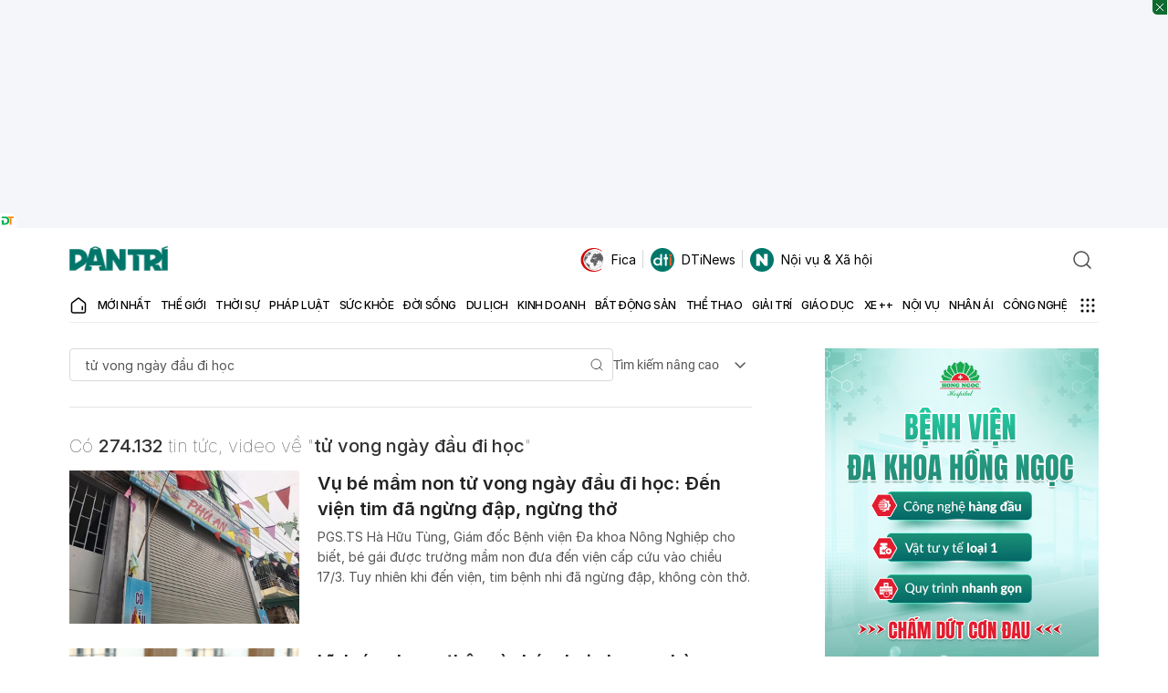

--- FILE ---
content_type: text/html; charset=utf-8
request_url: https://www.google.com/recaptcha/api2/aframe
body_size: 266
content:
<!DOCTYPE HTML><html><head><meta http-equiv="content-type" content="text/html; charset=UTF-8"></head><body><script nonce="-drSDoIZaPAGg1azgye8ww">/** Anti-fraud and anti-abuse applications only. See google.com/recaptcha */ try{var clients={'sodar':'https://pagead2.googlesyndication.com/pagead/sodar?'};window.addEventListener("message",function(a){try{if(a.source===window.parent){var b=JSON.parse(a.data);var c=clients[b['id']];if(c){var d=document.createElement('img');d.src=c+b['params']+'&rc='+(localStorage.getItem("rc::a")?sessionStorage.getItem("rc::b"):"");window.document.body.appendChild(d);sessionStorage.setItem("rc::e",parseInt(sessionStorage.getItem("rc::e")||0)+1);localStorage.setItem("rc::h",'1769441098535');}}}catch(b){}});window.parent.postMessage("_grecaptcha_ready", "*");}catch(b){}</script></body></html>

--- FILE ---
content_type: application/javascript; charset=utf-8
request_url: https://fundingchoicesmessages.google.com/f/AGSKWxVMFAwNsb9LHjm0WQUJM2UZzXDCu2spbRLC1Y4a3j-5VUiT5j8yTVeVKKo-9kw45wjIP4nlbwkvKuKtBAGG1-N9S9YBVmct6GtXCVHe1RS3HiO7RBgh3u2xw8kTrdw0rtiWhNOcqW9Nq-vmsJb0-r_WWLN1EuxPTnvwL7gdc-TQ8p40-7GAs86MzF7J/_/gen-ad-/admentorserve.-ads.js?/mobile_ads-/sliderad3.
body_size: -1289
content:
window['9ccad5a8-2e7a-4f04-9dba-6389c0e17a36'] = true;

--- FILE ---
content_type: application/javascript
request_url: https://cdn.dtadnetwork.com/tag/weather_data.js
body_size: 6157
content:
var tpm_weather_info={"angiang":{"2026-01-26 00":22.2,"2026-01-26 01":21.7,"2026-01-26 02":21.2,"2026-01-26 03":20.9,"2026-01-26 04":20.6,"2026-01-26 05":20.5,"2026-01-26 06":20.4,"2026-01-26 07":20.6,"2026-01-26 08":22.8,"2026-01-26 09":25,"2026-01-26 10":26.8,"2026-01-26 11":28.4,"2026-01-26 12":29.7,"2026-01-26 13":30.5,"2026-01-26 14":30.9,"2026-01-26 15":30.8,"2026-01-26 16":30.5,"2026-01-26 17":29.6,"2026-01-26 18":27.8,"2026-01-26 19":26.5,"2026-01-26 20":24.4,"2026-01-26 21":23.5,"2026-01-26 22":22.8,"2026-01-26 23":22.2},"bariavungtau":{"2026-01-26 00":24.1,"2026-01-26 01":24,"2026-01-26 02":23.8,"2026-01-26 03":23.6,"2026-01-26 04":23.3,"2026-01-26 05":22.8,"2026-01-26 06":22.5,"2026-01-26 07":22.7,"2026-01-26 08":23.9,"2026-01-26 09":25.4,"2026-01-26 10":26.8,"2026-01-26 11":28.1,"2026-01-26 12":29,"2026-01-26 13":28.8,"2026-01-26 14":28.7,"2026-01-26 15":28.5,"2026-01-26 16":28,"2026-01-26 17":27.2,"2026-01-26 18":26,"2026-01-26 19":25.3,"2026-01-26 20":24.9,"2026-01-26 21":24.6,"2026-01-26 22":24.5,"2026-01-26 23":24.5},"bacgiang":[],"backan":[],"baclieu":{"2026-01-26 00":22.9,"2026-01-26 01":22.7,"2026-01-26 02":22.6,"2026-01-26 03":22.5,"2026-01-26 04":22.4,"2026-01-26 05":22.5,"2026-01-26 06":22.6,"2026-01-26 07":22.7,"2026-01-26 08":24.4,"2026-01-26 09":26,"2026-01-26 10":27.2,"2026-01-26 11":28.1,"2026-01-26 12":28.3,"2026-01-26 13":28.2,"2026-01-26 14":28,"2026-01-26 15":27.6,"2026-01-26 16":27.1,"2026-01-26 17":26.3,"2026-01-26 18":25.2,"2026-01-26 19":24.4,"2026-01-26 20":23.9,"2026-01-26 21":23.4,"2026-01-26 22":23.1,"2026-01-26 23":22.9},"bacninh":{"2026-01-26 00":15.7,"2026-01-26 01":15.7,"2026-01-26 02":15.6,"2026-01-26 03":15.6,"2026-01-26 04":15.7,"2026-01-26 05":15.7,"2026-01-26 06":15.7,"2026-01-26 07":15.9,"2026-01-26 08":16.5,"2026-01-26 09":17.4,"2026-01-26 10":18.6,"2026-01-26 11":19.3,"2026-01-26 12":20.4,"2026-01-26 13":20,"2026-01-26 14":19.8,"2026-01-26 15":20,"2026-01-26 16":20.3,"2026-01-26 17":20.5,"2026-01-26 18":19.9,"2026-01-26 19":19.3,"2026-01-26 20":19.2,"2026-01-26 21":18.7,"2026-01-26 22":18.1,"2026-01-26 23":17.8},"bentre":{"2026-01-26 00":23.1,"2026-01-26 01":23,"2026-01-26 02":22.8,"2026-01-26 03":22.6,"2026-01-26 04":22.5,"2026-01-26 05":22.3,"2026-01-26 06":22.2,"2026-01-26 07":22.6,"2026-01-26 08":24.1,"2026-01-26 09":25.9,"2026-01-26 10":27.3,"2026-01-26 11":28.8,"2026-01-26 12":29.7,"2026-01-26 13":29.9,"2026-01-26 14":30,"2026-01-26 15":29.6,"2026-01-26 16":28.7,"2026-01-26 17":27.8,"2026-01-26 18":26.3,"2026-01-26 19":24.9,"2026-01-26 20":24.1,"2026-01-26 21":23.6,"2026-01-26 22":23.3,"2026-01-26 23":23.1},"binhdinh":{"2026-01-26 00":21.1,"2026-01-26 01":21,"2026-01-26 02":20.8,"2026-01-26 03":20.7,"2026-01-26 04":20.5,"2026-01-26 05":20.3,"2026-01-26 06":20,"2026-01-26 07":20.2,"2026-01-26 08":21.8,"2026-01-26 09":23.6,"2026-01-26 10":24.9,"2026-01-26 11":25.8,"2026-01-26 12":25.8,"2026-01-26 13":26,"2026-01-26 14":26.1,"2026-01-26 15":26,"2026-01-26 16":25.1,"2026-01-26 17":24.1,"2026-01-26 18":23.1,"2026-01-26 19":22.4,"2026-01-26 20":22,"2026-01-26 21":21.8,"2026-01-26 22":21.6,"2026-01-26 23":21.5},"binhduong":{"2026-01-26 00":22.1,"2026-01-26 01":21.8,"2026-01-26 02":21.4,"2026-01-26 03":21,"2026-01-26 04":20.6,"2026-01-26 05":20.3,"2026-01-26 06":20.3,"2026-01-26 07":20.5,"2026-01-26 08":22.6,"2026-01-26 09":25.1,"2026-01-26 10":27.3,"2026-01-26 11":29.3,"2026-01-26 12":30.8,"2026-01-26 13":31.5,"2026-01-26 14":31.7,"2026-01-26 15":31.6,"2026-01-26 16":31.4,"2026-01-26 17":30.9,"2026-01-26 18":29.1,"2026-01-26 19":26.2,"2026-01-26 20":24.7,"2026-01-26 21":23.7,"2026-01-26 22":22.9,"2026-01-26 23":22.4},"binhphuoc":{"2026-01-26 00":22.3,"2026-01-26 01":22,"2026-01-26 02":21.5,"2026-01-26 03":20.8,"2026-01-26 04":20.2,"2026-01-26 05":19.8,"2026-01-26 06":19.4,"2026-01-26 07":19.7,"2026-01-26 08":22.6,"2026-01-26 09":25.7,"2026-01-26 10":27.8,"2026-01-26 11":29.7,"2026-01-26 12":31.3,"2026-01-26 13":32.1,"2026-01-26 14":32.4,"2026-01-26 15":32.3,"2026-01-26 16":31.7,"2026-01-26 17":30.8,"2026-01-26 18":29,"2026-01-26 19":27.9,"2026-01-26 20":26.4,"2026-01-26 21":24.1,"2026-01-26 22":23,"2026-01-26 23":22.6},"binhthuan":{"2026-01-26 00":21.7,"2026-01-26 01":21.3,"2026-01-26 02":20.8,"2026-01-26 03":20.4,"2026-01-26 04":20.1,"2026-01-26 05":19.7,"2026-01-26 06":19.3,"2026-01-26 07":19.7,"2026-01-26 08":22.7,"2026-01-26 09":24.9,"2026-01-26 10":26.3,"2026-01-26 11":27.6,"2026-01-26 12":28.6,"2026-01-26 13":28.9,"2026-01-26 14":29,"2026-01-26 15":28.5,"2026-01-26 16":27.3,"2026-01-26 17":26,"2026-01-26 18":24.8,"2026-01-26 19":23.9,"2026-01-26 20":23.2,"2026-01-26 21":22.7,"2026-01-26 22":22.3,"2026-01-26 23":22},"camau":{"2026-01-26 00":22.5,"2026-01-26 01":22.3,"2026-01-26 02":22.1,"2026-01-26 03":21.9,"2026-01-26 04":21.8,"2026-01-26 05":21.7,"2026-01-26 06":21.8,"2026-01-26 07":22.1,"2026-01-26 08":23.9,"2026-01-26 09":25.7,"2026-01-26 10":27,"2026-01-26 11":28.3,"2026-01-26 12":29.1,"2026-01-26 13":29.1,"2026-01-26 14":29,"2026-01-26 15":28.4,"2026-01-26 16":27.5,"2026-01-26 17":26.5,"2026-01-26 18":25.3,"2026-01-26 19":24.3,"2026-01-26 20":23.6,"2026-01-26 21":23.2,"2026-01-26 22":22.7,"2026-01-26 23":22.4},"cantho":{"2026-01-26 00":22.1,"2026-01-26 01":21.8,"2026-01-26 02":21.6,"2026-01-26 03":21.4,"2026-01-26 04":21.2,"2026-01-26 05":21.1,"2026-01-26 06":21,"2026-01-26 07":21.3,"2026-01-26 08":23.4,"2026-01-26 09":25.4,"2026-01-26 10":26.9,"2026-01-26 11":28.5,"2026-01-26 12":29.7,"2026-01-26 13":30.3,"2026-01-26 14":30.5,"2026-01-26 15":30.3,"2026-01-26 16":29.8,"2026-01-26 17":28.8,"2026-01-26 18":26.7,"2026-01-26 19":25.1,"2026-01-26 20":23.9,"2026-01-26 21":23,"2026-01-26 22":22.4,"2026-01-26 23":22},"caobang":{"2026-01-26 00":13.7,"2026-01-26 01":13.9,"2026-01-26 02":14,"2026-01-26 03":14,"2026-01-26 04":13.9,"2026-01-26 05":13.8,"2026-01-26 06":13.8,"2026-01-26 07":14,"2026-01-26 08":14.5,"2026-01-26 09":15.2,"2026-01-26 10":16.2,"2026-01-26 11":16.7,"2026-01-26 12":16.8,"2026-01-26 13":17.3,"2026-01-26 14":18.9,"2026-01-26 15":19,"2026-01-26 16":19.1,"2026-01-26 17":18.6,"2026-01-26 18":17.3,"2026-01-26 19":16.3,"2026-01-26 20":16,"2026-01-26 21":15.8,"2026-01-26 22":15.6,"2026-01-26 23":15.7},"danang":{"2026-01-26 00":18.4,"2026-01-26 01":18.2,"2026-01-26 02":18,"2026-01-26 03":18,"2026-01-26 04":17.8,"2026-01-26 05":17.6,"2026-01-26 06":17.4,"2026-01-26 07":18,"2026-01-26 08":20.2,"2026-01-26 09":21.9,"2026-01-26 10":22.9,"2026-01-26 11":23.8,"2026-01-26 12":24.5,"2026-01-26 13":24.9,"2026-01-26 14":24.8,"2026-01-26 15":24.2,"2026-01-26 16":23,"2026-01-26 17":22,"2026-01-26 18":20.5,"2026-01-26 19":19.6,"2026-01-26 20":18.9,"2026-01-26 21":18.3,"2026-01-26 22":17.5,"2026-01-26 23":17},"daklak":{"2026-01-26 00":18.7,"2026-01-26 01":18.1,"2026-01-26 02":17.5,"2026-01-26 03":17,"2026-01-26 04":16.8,"2026-01-26 05":16.5,"2026-01-26 06":16.3,"2026-01-26 07":16.6,"2026-01-26 08":19.1,"2026-01-26 09":21.9,"2026-01-26 10":24.1,"2026-01-26 11":25.9,"2026-01-26 12":27.4,"2026-01-26 13":28.2,"2026-01-26 14":28.6,"2026-01-26 15":28.5,"2026-01-26 16":27.9,"2026-01-26 17":26.5,"2026-01-26 18":24,"2026-01-26 19":22.1,"2026-01-26 20":21,"2026-01-26 21":20.4,"2026-01-26 22":19.9,"2026-01-26 23":19.3},"daknong":{"2026-01-26 00":17.4,"2026-01-26 01":16.9,"2026-01-26 02":16.6,"2026-01-26 03":16.2,"2026-01-26 04":15.6,"2026-01-26 05":14.9,"2026-01-26 06":14.3,"2026-01-26 07":14.7,"2026-01-26 08":19.5,"2026-01-26 09":22.4,"2026-01-26 10":24.5,"2026-01-26 11":26.4,"2026-01-26 12":27.7,"2026-01-26 13":28.4,"2026-01-26 14":28.7,"2026-01-26 15":28.4,"2026-01-26 16":27.5,"2026-01-26 17":26.2,"2026-01-26 18":24,"2026-01-26 19":22.4,"2026-01-26 20":21,"2026-01-26 21":20.1,"2026-01-26 22":19.5,"2026-01-26 23":19},"dienbien":{"2026-01-26 00":17.1,"2026-01-26 01":16.1,"2026-01-26 02":15.5,"2026-01-26 03":15,"2026-01-26 04":14.4,"2026-01-26 05":14.1,"2026-01-26 06":14.1,"2026-01-26 07":13.2,"2026-01-26 08":14.5,"2026-01-26 09":18.6,"2026-01-26 10":21.4,"2026-01-26 11":22.9,"2026-01-26 12":23.9,"2026-01-26 13":24.1,"2026-01-26 14":24.5,"2026-01-26 15":24.4,"2026-01-26 16":24.2,"2026-01-26 17":23.3,"2026-01-26 18":21.8,"2026-01-26 19":19.9,"2026-01-26 20":18.3,"2026-01-26 21":17.4,"2026-01-26 22":17.7,"2026-01-26 23":17.3},"dongnai":{"2026-01-26 00":22.2,"2026-01-26 01":21.9,"2026-01-26 02":21.8,"2026-01-26 03":21.2,"2026-01-26 04":20.7,"2026-01-26 05":20.7,"2026-01-26 06":20.7,"2026-01-26 07":20.8,"2026-01-26 08":22.8,"2026-01-26 09":25,"2026-01-26 10":27.1,"2026-01-26 11":28.9,"2026-01-26 12":30.1,"2026-01-26 13":30.8,"2026-01-26 14":31,"2026-01-26 15":30.9,"2026-01-26 16":30.6,"2026-01-26 17":30.1,"2026-01-26 18":27.4,"2026-01-26 19":25.6,"2026-01-26 20":24.5,"2026-01-26 21":23.5,"2026-01-26 22":22.8,"2026-01-26 23":22.3},"dongthap":{"2026-01-26 00":23.2,"2026-01-26 01":22.6,"2026-01-26 02":22.2,"2026-01-26 03":21.9,"2026-01-26 04":21.7,"2026-01-26 05":21.5,"2026-01-26 06":21.4,"2026-01-26 07":21.6,"2026-01-26 08":23.2,"2026-01-26 09":25.1,"2026-01-26 10":26.7,"2026-01-26 11":28.3,"2026-01-26 12":29.7,"2026-01-26 13":30.7,"2026-01-26 14":31.1,"2026-01-26 15":31,"2026-01-26 16":30.8,"2026-01-26 17":30.2,"2026-01-26 18":28.7,"2026-01-26 19":27.2,"2026-01-26 20":25.3,"2026-01-26 21":24.5,"2026-01-26 22":23.7,"2026-01-26 23":23.1},"gialai":{"2026-01-26 00":16.7,"2026-01-26 01":16,"2026-01-26 02":15.6,"2026-01-26 03":15.4,"2026-01-26 04":15.2,"2026-01-26 05":15.1,"2026-01-26 06":15,"2026-01-26 07":15.2,"2026-01-26 08":18,"2026-01-26 09":20.7,"2026-01-26 10":23,"2026-01-26 11":24.7,"2026-01-26 12":25.9,"2026-01-26 13":26,"2026-01-26 14":26.3,"2026-01-26 15":26.1,"2026-01-26 16":25.7,"2026-01-26 17":24.7,"2026-01-26 18":22.4,"2026-01-26 19":20.7,"2026-01-26 20":19.6,"2026-01-26 21":18.6,"2026-01-26 22":18,"2026-01-26 23":17.8},"hagiang":{"2026-01-26 00":13.1,"2026-01-26 01":12.7,"2026-01-26 02":12.4,"2026-01-26 03":12.3,"2026-01-26 04":12.6,"2026-01-26 05":12.7,"2026-01-26 06":12.8,"2026-01-26 07":13.3,"2026-01-26 08":13.7,"2026-01-26 09":14.4,"2026-01-26 10":15.1,"2026-01-26 11":16.2,"2026-01-26 12":17,"2026-01-26 13":16.2,"2026-01-26 14":16.3,"2026-01-26 15":16.5,"2026-01-26 16":16.7,"2026-01-26 17":16.4,"2026-01-26 18":15.5,"2026-01-26 19":15,"2026-01-26 20":14.9,"2026-01-26 21":14.8,"2026-01-26 22":14.6,"2026-01-26 23":14.5},"hanam":{"2026-01-26 00":15.9,"2026-01-26 01":15.8,"2026-01-26 02":15.7,"2026-01-26 03":15.7,"2026-01-26 04":15.7,"2026-01-26 05":15.8,"2026-01-26 06":15.8,"2026-01-26 07":15.9,"2026-01-26 08":16.5,"2026-01-26 09":17.6,"2026-01-26 10":18.2,"2026-01-26 11":18.5,"2026-01-26 12":19,"2026-01-26 13":19.3,"2026-01-26 14":19.7,"2026-01-26 15":20.1,"2026-01-26 16":20.6,"2026-01-26 17":20.4,"2026-01-26 18":19.8,"2026-01-26 19":19.1,"2026-01-26 20":18.8,"2026-01-26 21":18.8,"2026-01-26 22":18.6,"2026-01-26 23":18.4},"hanoi":{"2026-01-26 00":15.5,"2026-01-26 01":15.4,"2026-01-26 02":15.4,"2026-01-26 03":15.4,"2026-01-26 04":15.4,"2026-01-26 05":15.5,"2026-01-26 06":15.6,"2026-01-26 07":15.8,"2026-01-26 08":16.3,"2026-01-26 09":17.1,"2026-01-26 10":17.7,"2026-01-26 11":18.6,"2026-01-26 12":19.4,"2026-01-26 13":19.7,"2026-01-26 14":19.7,"2026-01-26 15":20.2,"2026-01-26 16":20.6,"2026-01-26 17":20.3,"2026-01-26 18":19.6,"2026-01-26 19":19,"2026-01-26 20":18.7,"2026-01-26 21":18.5,"2026-01-26 22":18.3,"2026-01-26 23":18.1},"hatinh":{"2026-01-26 00":19,"2026-01-26 01":18.1,"2026-01-26 02":17.6,"2026-01-26 03":17.2,"2026-01-26 04":16.7,"2026-01-26 05":16.9,"2026-01-26 06":16.9,"2026-01-26 07":17.3,"2026-01-26 08":18.3,"2026-01-26 09":20.3,"2026-01-26 10":22.5,"2026-01-26 11":23.9,"2026-01-26 12":25,"2026-01-26 13":24.9,"2026-01-26 14":24.6,"2026-01-26 15":24.1,"2026-01-26 16":23.4,"2026-01-26 17":22.4,"2026-01-26 18":21.1,"2026-01-26 19":20.5,"2026-01-26 20":19.9,"2026-01-26 21":19.5,"2026-01-26 22":19,"2026-01-26 23":18.3},"haiduong":{"2026-01-26 00":15.9,"2026-01-26 01":16,"2026-01-26 02":16,"2026-01-26 03":16,"2026-01-26 04":16.1,"2026-01-26 05":16.1,"2026-01-26 06":16,"2026-01-26 07":15.9,"2026-01-26 08":16.7,"2026-01-26 09":18.2,"2026-01-26 10":19.8,"2026-01-26 11":21.1,"2026-01-26 12":22.2,"2026-01-26 13":22.5,"2026-01-26 14":22.4,"2026-01-26 15":22.5,"2026-01-26 16":22.3,"2026-01-26 17":21.8,"2026-01-26 18":20.4,"2026-01-26 19":19.4,"2026-01-26 20":18.8,"2026-01-26 21":18.4,"2026-01-26 22":18.1,"2026-01-26 23":17.7},"haiphong":{"2026-01-26 00":16.9,"2026-01-26 01":17.2,"2026-01-26 02":17.4,"2026-01-26 03":17.5,"2026-01-26 04":17.6,"2026-01-26 05":17.8,"2026-01-26 06":18,"2026-01-26 07":17.7,"2026-01-26 08":18.4,"2026-01-26 09":19.8,"2026-01-26 10":20.6,"2026-01-26 11":21.2,"2026-01-26 12":22.1,"2026-01-26 13":22.4,"2026-01-26 14":22.6,"2026-01-26 15":22.5,"2026-01-26 16":22,"2026-01-26 17":21.1,"2026-01-26 18":20,"2026-01-26 19":19.1,"2026-01-26 20":18.6,"2026-01-26 21":18.4,"2026-01-26 22":18.3,"2026-01-26 23":18.1},"haugiang":{"2026-01-26 00":22.3,"2026-01-26 01":21.9,"2026-01-26 02":21.7,"2026-01-26 03":21.4,"2026-01-26 04":21.3,"2026-01-26 05":21.1,"2026-01-26 06":21,"2026-01-26 07":21.3,"2026-01-26 08":23.2,"2026-01-26 09":25.2,"2026-01-26 10":26.8,"2026-01-26 11":28.4,"2026-01-26 12":29.6,"2026-01-26 13":30,"2026-01-26 14":30.3,"2026-01-26 15":30.1,"2026-01-26 16":29.8,"2026-01-26 17":28.8,"2026-01-26 18":27,"2026-01-26 19":25.5,"2026-01-26 20":24.3,"2026-01-26 21":23.5,"2026-01-26 22":22.8,"2026-01-26 23":22.3},"hochiminh":{"2026-01-26 00":22.3,"2026-01-26 01":22,"2026-01-26 02":21.7,"2026-01-26 03":21.3,"2026-01-26 04":20.8,"2026-01-26 05":20.5,"2026-01-26 06":20.4,"2026-01-26 07":20.6,"2026-01-26 08":22.7,"2026-01-26 09":25.1,"2026-01-26 10":27.2,"2026-01-26 11":29.1,"2026-01-26 12":30.5,"2026-01-26 13":31.2,"2026-01-26 14":31.4,"2026-01-26 15":31.4,"2026-01-26 16":31.1,"2026-01-26 17":30.6,"2026-01-26 18":27.7,"2026-01-26 19":25.6,"2026-01-26 20":24.5,"2026-01-26 21":23.5,"2026-01-26 22":22.9,"2026-01-26 23":22.5},"hoabinh":{"2026-01-26 00":14.4,"2026-01-26 01":14.5,"2026-01-26 02":14.4,"2026-01-26 03":14.3,"2026-01-26 04":14.3,"2026-01-26 05":14.3,"2026-01-26 06":14.3,"2026-01-26 07":14.4,"2026-01-26 08":15.1,"2026-01-26 09":16.4,"2026-01-26 10":17.9,"2026-01-26 11":19.3,"2026-01-26 12":20,"2026-01-26 13":20.2,"2026-01-26 14":20.6,"2026-01-26 15":20.3,"2026-01-26 16":20.1,"2026-01-26 17":19.5,"2026-01-26 18":18.4,"2026-01-26 19":17.5,"2026-01-26 20":17.3,"2026-01-26 21":17.2,"2026-01-26 22":17.2,"2026-01-26 23":17.2},"hungyen":{"2026-01-26 00":15.7,"2026-01-26 01":15.4,"2026-01-26 02":15.4,"2026-01-26 03":15.3,"2026-01-26 04":15.3,"2026-01-26 05":15.4,"2026-01-26 06":15.3,"2026-01-26 07":15.5,"2026-01-26 08":16.1,"2026-01-26 09":17,"2026-01-26 10":17.7,"2026-01-26 11":18.4,"2026-01-26 12":18.4,"2026-01-26 13":18.7,"2026-01-26 14":19.3,"2026-01-26 15":20.1,"2026-01-26 16":20.6,"2026-01-26 17":20.5,"2026-01-26 18":19.9,"2026-01-26 19":19.1,"2026-01-26 20":18.9,"2026-01-26 21":18.6,"2026-01-26 22":18.2,"2026-01-26 23":18},"khanhhoa":{"2026-01-26 00":19.6,"2026-01-26 01":19.1,"2026-01-26 02":19,"2026-01-26 03":19,"2026-01-26 04":18.8,"2026-01-26 05":18.5,"2026-01-26 06":18.4,"2026-01-26 07":19.6,"2026-01-26 08":22.6,"2026-01-26 09":24.5,"2026-01-26 10":26.1,"2026-01-26 11":27.3,"2026-01-26 12":28.1,"2026-01-26 13":28.1,"2026-01-26 14":27.8,"2026-01-26 15":27.4,"2026-01-26 16":26.5,"2026-01-26 17":25.3,"2026-01-26 18":23.9,"2026-01-26 19":23.1,"2026-01-26 20":22.6,"2026-01-26 21":22,"2026-01-26 22":21.5,"2026-01-26 23":20.7},"kiengiang":{"2026-01-26 00":24.1,"2026-01-26 01":23.8,"2026-01-26 02":23.5,"2026-01-26 03":23.3,"2026-01-26 04":23.1,"2026-01-26 05":22.8,"2026-01-26 06":22.7,"2026-01-26 07":22.8,"2026-01-26 08":23.4,"2026-01-26 09":24.5,"2026-01-26 10":25.8,"2026-01-26 11":27.1,"2026-01-26 12":28.4,"2026-01-26 13":29.3,"2026-01-26 14":29.9,"2026-01-26 15":30.1,"2026-01-26 16":30,"2026-01-26 17":29.7,"2026-01-26 18":29,"2026-01-26 19":28.1,"2026-01-26 20":27,"2026-01-26 21":25.9,"2026-01-26 22":25.2,"2026-01-26 23":24.6},"kontum":{"2026-01-26 00":19,"2026-01-26 01":18.9,"2026-01-26 02":18.6,"2026-01-26 03":18.2,"2026-01-26 04":17.7,"2026-01-26 05":17.2,"2026-01-26 06":16.8,"2026-01-26 07":17.2,"2026-01-26 08":18.7,"2026-01-26 09":21.1,"2026-01-26 10":23.4,"2026-01-26 11":25.7,"2026-01-26 12":27.4,"2026-01-26 13":27.8,"2026-01-26 14":28,"2026-01-26 15":27.8,"2026-01-26 16":27.2,"2026-01-26 17":26.3,"2026-01-26 18":24.5,"2026-01-26 19":22.9,"2026-01-26 20":21.9,"2026-01-26 21":20.9,"2026-01-26 22":20.4,"2026-01-26 23":19.9},"laichau":{"2026-01-26 00":16,"2026-01-26 01":16.5,"2026-01-26 02":16,"2026-01-26 03":15.5,"2026-01-26 04":14.9,"2026-01-26 05":14.3,"2026-01-26 06":13.8,"2026-01-26 07":14.2,"2026-01-26 08":15.9,"2026-01-26 09":18.7,"2026-01-26 10":20,"2026-01-26 11":21,"2026-01-26 12":22.1,"2026-01-26 13":22.5,"2026-01-26 14":23,"2026-01-26 15":22.8,"2026-01-26 16":22.4,"2026-01-26 17":21.6,"2026-01-26 18":20,"2026-01-26 19":18.7,"2026-01-26 20":17.9,"2026-01-26 21":17.7,"2026-01-26 22":17.5,"2026-01-26 23":17.1},"lamdong":{"2026-01-26 00":11.5,"2026-01-26 01":11.4,"2026-01-26 02":11.1,"2026-01-26 03":10.7,"2026-01-26 04":10.4,"2026-01-26 05":9.9,"2026-01-26 06":9.4,"2026-01-26 07":10.3,"2026-01-26 08":15.6,"2026-01-26 09":18.2,"2026-01-26 10":19.9,"2026-01-26 11":21.4,"2026-01-26 12":22.4,"2026-01-26 13":22.8,"2026-01-26 14":22.6,"2026-01-26 15":22,"2026-01-26 16":21.3,"2026-01-26 17":20.5,"2026-01-26 18":18.3,"2026-01-26 19":16.5,"2026-01-26 20":15.5,"2026-01-26 21":14.6,"2026-01-26 22":13.6,"2026-01-26 23":12.7},"langson":{"2026-01-26 00":13.9,"2026-01-26 01":14.5,"2026-01-26 02":14.3,"2026-01-26 03":14.2,"2026-01-26 04":14,"2026-01-26 05":13.9,"2026-01-26 06":13.8,"2026-01-26 07":13.6,"2026-01-26 08":14.8,"2026-01-26 09":16.5,"2026-01-26 10":18.5,"2026-01-26 11":20,"2026-01-26 12":20.3,"2026-01-26 13":21.3,"2026-01-26 14":21.3,"2026-01-26 15":21.5,"2026-01-26 16":21.3,"2026-01-26 17":20.4,"2026-01-26 18":19,"2026-01-26 19":17.9,"2026-01-26 20":17,"2026-01-26 21":16.7,"2026-01-26 22":16.2,"2026-01-26 23":15.9},"laocai":{"2026-01-26 00":13.1,"2026-01-26 01":13.4,"2026-01-26 02":13,"2026-01-26 03":12.8,"2026-01-26 04":12.6,"2026-01-26 05":12.4,"2026-01-26 06":12.5,"2026-01-26 07":12.6,"2026-01-26 08":13.5,"2026-01-26 09":15.1,"2026-01-26 10":16.6,"2026-01-26 11":17.7,"2026-01-26 12":18.6,"2026-01-26 13":18.1,"2026-01-26 14":18.5,"2026-01-26 15":19,"2026-01-26 16":19.3,"2026-01-26 17":18.8,"2026-01-26 18":17.9,"2026-01-26 19":17.4,"2026-01-26 20":17.2,"2026-01-26 21":16.9,"2026-01-26 22":16.7,"2026-01-26 23":16.4},"longan":{"2026-01-26 00":22.4,"2026-01-26 01":22.2,"2026-01-26 02":21.9,"2026-01-26 03":21.7,"2026-01-26 04":21.5,"2026-01-26 05":21.3,"2026-01-26 06":21.1,"2026-01-26 07":21.4,"2026-01-26 08":23.2,"2026-01-26 09":25.2,"2026-01-26 10":26.9,"2026-01-26 11":28.7,"2026-01-26 12":29.8,"2026-01-26 13":30.4,"2026-01-26 14":30.6,"2026-01-26 15":30.6,"2026-01-26 16":29.6,"2026-01-26 17":27.5,"2026-01-26 18":25.8,"2026-01-26 19":24.3,"2026-01-26 20":23.5,"2026-01-26 21":22.9,"2026-01-26 22":22.5,"2026-01-26 23":22.3},"namdinh":{"2026-01-26 00":16.2,"2026-01-26 01":15.9,"2026-01-26 02":15.9,"2026-01-26 03":15.8,"2026-01-26 04":15.8,"2026-01-26 05":16,"2026-01-26 06":16.1,"2026-01-26 07":16.1,"2026-01-26 08":16.7,"2026-01-26 09":17.8,"2026-01-26 10":19.3,"2026-01-26 11":21.2,"2026-01-26 12":22.3,"2026-01-26 13":22.1,"2026-01-26 14":22.4,"2026-01-26 15":22.4,"2026-01-26 16":22.3,"2026-01-26 17":21.7,"2026-01-26 18":20.7,"2026-01-26 19":19.9,"2026-01-26 20":19.3,"2026-01-26 21":18.8,"2026-01-26 22":18.5,"2026-01-26 23":18.3},"nghean":{"2026-01-26 00":19,"2026-01-26 01":18.5,"2026-01-26 02":17.5,"2026-01-26 03":17.3,"2026-01-26 04":17.1,"2026-01-26 05":17.3,"2026-01-26 06":17.3,"2026-01-26 07":17.5,"2026-01-26 08":18.7,"2026-01-26 09":20.5,"2026-01-26 10":22.2,"2026-01-26 11":23.6,"2026-01-26 12":24.7,"2026-01-26 13":25.3,"2026-01-26 14":25.7,"2026-01-26 15":24.9,"2026-01-26 16":23.8,"2026-01-26 17":22.9,"2026-01-26 18":21.6,"2026-01-26 19":20.8,"2026-01-26 20":20.4,"2026-01-26 21":20.1,"2026-01-26 22":19.7,"2026-01-26 23":19.1},"ninhbinh":{"2026-01-26 00":17.3,"2026-01-26 01":16.7,"2026-01-26 02":16.3,"2026-01-26 03":16.2,"2026-01-26 04":16.1,"2026-01-26 05":16.1,"2026-01-26 06":16.1,"2026-01-26 07":16.2,"2026-01-26 08":17,"2026-01-26 09":18.1,"2026-01-26 10":19,"2026-01-26 11":20.1,"2026-01-26 12":21.6,"2026-01-26 13":22.2,"2026-01-26 14":22.9,"2026-01-26 15":23,"2026-01-26 16":22.6,"2026-01-26 17":21.7,"2026-01-26 18":20.7,"2026-01-26 19":20,"2026-01-26 20":19.3,"2026-01-26 21":18.8,"2026-01-26 22":18.6,"2026-01-26 23":18.4},"ninhthuan":{"2026-01-26 00":22.1,"2026-01-26 01":20.5,"2026-01-26 02":19.3,"2026-01-26 03":18.6,"2026-01-26 04":17.7,"2026-01-26 05":17.1,"2026-01-26 06":16.6,"2026-01-26 07":17.7,"2026-01-26 08":21.5,"2026-01-26 09":24.4,"2026-01-26 10":26.6,"2026-01-26 11":28.5,"2026-01-26 12":29.5,"2026-01-26 13":29.9,"2026-01-26 14":29.6,"2026-01-26 15":28.8,"2026-01-26 16":27.7,"2026-01-26 17":26.4,"2026-01-26 18":24.9,"2026-01-26 19":24,"2026-01-26 20":23.5,"2026-01-26 21":23.4,"2026-01-26 22":23.1,"2026-01-26 23":22.6},"phutho":{"2026-01-26 00":16.1,"2026-01-26 01":16.1,"2026-01-26 02":16,"2026-01-26 03":15.9,"2026-01-26 04":15.9,"2026-01-26 05":15.9,"2026-01-26 06":16,"2026-01-26 07":16,"2026-01-26 08":16.5,"2026-01-26 09":17,"2026-01-26 10":17.7,"2026-01-26 11":18.3,"2026-01-26 12":18.8,"2026-01-26 13":19.4,"2026-01-26 14":20.2,"2026-01-26 15":20.7,"2026-01-26 16":21,"2026-01-26 17":20.6,"2026-01-26 18":19.7,"2026-01-26 19":18.9,"2026-01-26 20":18.5,"2026-01-26 21":18.5,"2026-01-26 22":18.4,"2026-01-26 23":18.2},"phuyen":{"2026-01-26 00":19.9,"2026-01-26 01":19.3,"2026-01-26 02":19,"2026-01-26 03":18.7,"2026-01-26 04":18.3,"2026-01-26 05":17.9,"2026-01-26 06":17.7,"2026-01-26 07":18.4,"2026-01-26 08":21.3,"2026-01-26 09":23.6,"2026-01-26 10":25,"2026-01-26 11":25.6,"2026-01-26 12":26.4,"2026-01-26 13":26.8,"2026-01-26 14":26.9,"2026-01-26 15":26.6,"2026-01-26 16":25.3,"2026-01-26 17":23.8,"2026-01-26 18":22.4,"2026-01-26 19":21.7,"2026-01-26 20":21.4,"2026-01-26 21":21.1,"2026-01-26 22":20.6,"2026-01-26 23":20.4},"quangbinh":{"2026-01-26 00":17,"2026-01-26 01":16.9,"2026-01-26 02":16.8,"2026-01-26 03":16.7,"2026-01-26 04":16.7,"2026-01-26 05":16.7,"2026-01-26 06":16.4,"2026-01-26 07":16.5,"2026-01-26 08":18.5,"2026-01-26 09":20.3,"2026-01-26 10":21.4,"2026-01-26 11":22.1,"2026-01-26 12":23,"2026-01-26 13":23.1,"2026-01-26 14":23,"2026-01-26 15":22.6,"2026-01-26 16":21.8,"2026-01-26 17":20.7,"2026-01-26 18":19.1,"2026-01-26 19":18.1,"2026-01-26 20":17.6,"2026-01-26 21":17.4,"2026-01-26 22":17,"2026-01-26 23":16.7},"quangnam":{"2026-01-26 00":20.3,"2026-01-26 01":20.7,"2026-01-26 02":20.4,"2026-01-26 03":19.9,"2026-01-26 04":19.2,"2026-01-26 05":18.7,"2026-01-26 06":18.2,"2026-01-26 07":18.7,"2026-01-26 08":21.4,"2026-01-26 09":23.4,"2026-01-26 10":24.5,"2026-01-26 11":25.2,"2026-01-26 12":25.8,"2026-01-26 13":25.5,"2026-01-26 14":25.3,"2026-01-26 15":24.7,"2026-01-26 16":23.7,"2026-01-26 17":22.8,"2026-01-26 18":21.7,"2026-01-26 19":21.3,"2026-01-26 20":21.1,"2026-01-26 21":21,"2026-01-26 22":20.7,"2026-01-26 23":20.4},"quangngai":{"2026-01-26 00":21,"2026-01-26 01":20.8,"2026-01-26 02":20.4,"2026-01-26 03":20.1,"2026-01-26 04":19.7,"2026-01-26 05":19.2,"2026-01-26 06":18.7,"2026-01-26 07":19.4,"2026-01-26 08":21.8,"2026-01-26 09":23.5,"2026-01-26 10":24.9,"2026-01-26 11":26,"2026-01-26 12":26.4,"2026-01-26 13":25.9,"2026-01-26 14":25.6,"2026-01-26 15":25.2,"2026-01-26 16":24.4,"2026-01-26 17":23.3,"2026-01-26 18":22.3,"2026-01-26 19":21.6,"2026-01-26 20":21.2,"2026-01-26 21":20.8,"2026-01-26 22":20.6,"2026-01-26 23":20.4},"quangninh":{"2026-01-26 00":17.8,"2026-01-26 01":18.3,"2026-01-26 02":18.4,"2026-01-26 03":18.5,"2026-01-26 04":18.9,"2026-01-26 05":19.2,"2026-01-26 06":19.3,"2026-01-26 07":19.4,"2026-01-26 08":19.8,"2026-01-26 09":20.6,"2026-01-26 10":21.5,"2026-01-26 11":22.4,"2026-01-26 12":22.8,"2026-01-26 13":22.8,"2026-01-26 14":22.7,"2026-01-26 15":22.6,"2026-01-26 16":22.2,"2026-01-26 17":21.5,"2026-01-26 18":20.5,"2026-01-26 19":19.8,"2026-01-26 20":19.2,"2026-01-26 21":18.5,"2026-01-26 22":17.8,"2026-01-26 23":17.4},"quangtri":{"2026-01-26 00":18.5,"2026-01-26 01":18.1,"2026-01-26 02":17.9,"2026-01-26 03":17.5,"2026-01-26 04":17.3,"2026-01-26 05":17,"2026-01-26 06":16.8,"2026-01-26 07":17.3,"2026-01-26 08":20,"2026-01-26 09":22.2,"2026-01-26 10":23.3,"2026-01-26 11":24.3,"2026-01-26 12":25,"2026-01-26 13":25.1,"2026-01-26 14":25.3,"2026-01-26 15":25,"2026-01-26 16":24,"2026-01-26 17":22.9,"2026-01-26 18":21.5,"2026-01-26 19":20.6,"2026-01-26 20":20.3,"2026-01-26 21":20,"2026-01-26 22":19.6,"2026-01-26 23":19.1},"soctrang":{"2026-01-26 00":22.4,"2026-01-26 01":22.2,"2026-01-26 02":22,"2026-01-26 03":21.9,"2026-01-26 04":21.8,"2026-01-26 05":21.7,"2026-01-26 06":21.6,"2026-01-26 07":21.8,"2026-01-26 08":23.6,"2026-01-26 09":25.6,"2026-01-26 10":27.1,"2026-01-26 11":28.1,"2026-01-26 12":28.7,"2026-01-26 13":28.8,"2026-01-26 14":28.6,"2026-01-26 15":28.2,"2026-01-26 16":27.7,"2026-01-26 17":26.9,"2026-01-26 18":25.6,"2026-01-26 19":24.4,"2026-01-26 20":23.6,"2026-01-26 21":23,"2026-01-26 22":22.6,"2026-01-26 23":22.4},"sonla":{"2026-01-26 00":16.5,"2026-01-26 01":16.1,"2026-01-26 02":15.8,"2026-01-26 03":15.5,"2026-01-26 04":15,"2026-01-26 05":14.5,"2026-01-26 06":14.4,"2026-01-26 07":14.8,"2026-01-26 08":15.9,"2026-01-26 09":18.3,"2026-01-26 10":19.9,"2026-01-26 11":21.6,"2026-01-26 12":22.7,"2026-01-26 13":23.4,"2026-01-26 14":23.9,"2026-01-26 15":23.9,"2026-01-26 16":23.6,"2026-01-26 17":22.9,"2026-01-26 18":21.3,"2026-01-26 19":19.8,"2026-01-26 20":18.9,"2026-01-26 21":18.3,"2026-01-26 22":17.6,"2026-01-26 23":17},"tayninh":{"2026-01-26 00":22.2,"2026-01-26 01":21.7,"2026-01-26 02":21.4,"2026-01-26 03":21,"2026-01-26 04":20.6,"2026-01-26 05":20.3,"2026-01-26 06":19.9,"2026-01-26 07":20.2,"2026-01-26 08":22.3,"2026-01-26 09":24.9,"2026-01-26 10":27.1,"2026-01-26 11":29.1,"2026-01-26 12":30.6,"2026-01-26 13":31.7,"2026-01-26 14":32,"2026-01-26 15":32.1,"2026-01-26 16":31.7,"2026-01-26 17":30.8,"2026-01-26 18":28.8,"2026-01-26 19":27.2,"2026-01-26 20":26.2,"2026-01-26 21":25.6,"2026-01-26 22":24.4,"2026-01-26 23":23.3},"thaibinh":{"2026-01-26 00":16.6,"2026-01-26 01":16.2,"2026-01-26 02":16.2,"2026-01-26 03":16.3,"2026-01-26 04":16.4,"2026-01-26 05":16.5,"2026-01-26 06":16.6,"2026-01-26 07":16.7,"2026-01-26 08":17.7,"2026-01-26 09":19.1,"2026-01-26 10":20.7,"2026-01-26 11":21.5,"2026-01-26 12":22.1,"2026-01-26 13":21.9,"2026-01-26 14":22,"2026-01-26 15":22.2,"2026-01-26 16":21.9,"2026-01-26 17":21.2,"2026-01-26 18":20.1,"2026-01-26 19":19.1,"2026-01-26 20":18.6,"2026-01-26 21":18.4,"2026-01-26 22":18.2,"2026-01-26 23":18},"thainguyen":{"2026-01-26 00":15.7,"2026-01-26 01":15.8,"2026-01-26 02":15.7,"2026-01-26 03":15.7,"2026-01-26 04":15.6,"2026-01-26 05":15.6,"2026-01-26 06":15.6,"2026-01-26 07":15.8,"2026-01-26 08":16.2,"2026-01-26 09":17.1,"2026-01-26 10":17.5,"2026-01-26 11":17.9,"2026-01-26 12":18.4,"2026-01-26 13":18.6,"2026-01-26 14":19.9,"2026-01-26 15":20.9,"2026-01-26 16":20.9,"2026-01-26 17":20.5,"2026-01-26 18":19.2,"2026-01-26 19":18.2,"2026-01-26 20":17.8,"2026-01-26 21":17.7,"2026-01-26 22":17.4,"2026-01-26 23":17.3},"thanhhoa":{"2026-01-26 00":16.8,"2026-01-26 01":16.4,"2026-01-26 02":16.5,"2026-01-26 03":16.9,"2026-01-26 04":17,"2026-01-26 05":17.2,"2026-01-26 06":17.1,"2026-01-26 07":17.3,"2026-01-26 08":17.9,"2026-01-26 09":18.6,"2026-01-26 10":19.9,"2026-01-26 11":21.2,"2026-01-26 12":21.5,"2026-01-26 13":21.3,"2026-01-26 14":21.6,"2026-01-26 15":21.6,"2026-01-26 16":21.4,"2026-01-26 17":20.9,"2026-01-26 18":19.9,"2026-01-26 19":19.2,"2026-01-26 20":18.7,"2026-01-26 21":18.4,"2026-01-26 22":18.2,"2026-01-26 23":17.9},"thuathienhue":{"2026-01-26 00":20.4,"2026-01-26 01":19.9,"2026-01-26 02":19.3,"2026-01-26 03":18.8,"2026-01-26 04":18.3,"2026-01-26 05":17.9,"2026-01-26 06":17.6,"2026-01-26 07":18.1,"2026-01-26 08":19.7,"2026-01-26 09":22.1,"2026-01-26 10":23.7,"2026-01-26 11":24.6,"2026-01-26 12":25,"2026-01-26 13":25,"2026-01-26 14":24.8,"2026-01-26 15":24.5,"2026-01-26 16":24,"2026-01-26 17":23.3,"2026-01-26 18":22.4,"2026-01-26 19":21.6,"2026-01-26 20":20.8,"2026-01-26 21":20.3,"2026-01-26 22":19.9,"2026-01-26 23":19.6},"tiengiang":{"2026-01-26 00":22.6,"2026-01-26 01":22.4,"2026-01-26 02":22.3,"2026-01-26 03":22,"2026-01-26 04":21.9,"2026-01-26 05":21.7,"2026-01-26 06":21.6,"2026-01-26 07":22,"2026-01-26 08":23.7,"2026-01-26 09":25.5,"2026-01-26 10":27,"2026-01-26 11":28.7,"2026-01-26 12":29.8,"2026-01-26 13":30.2,"2026-01-26 14":30.3,"2026-01-26 15":30,"2026-01-26 16":28.9,"2026-01-26 17":27.6,"2026-01-26 18":25.8,"2026-01-26 19":24.4,"2026-01-26 20":23.6,"2026-01-26 21":23,"2026-01-26 22":22.8,"2026-01-26 23":22.6},"travinh":{"2026-01-26 00":22.3,"2026-01-26 01":22.2,"2026-01-26 02":22.1,"2026-01-26 03":22,"2026-01-26 04":21.9,"2026-01-26 05":21.8,"2026-01-26 06":21.9,"2026-01-26 07":22.5,"2026-01-26 08":24.5,"2026-01-26 09":26.2,"2026-01-26 10":27.2,"2026-01-26 11":27.9,"2026-01-26 12":28.5,"2026-01-26 13":28.3,"2026-01-26 14":28.3,"2026-01-26 15":28.2,"2026-01-26 16":27.6,"2026-01-26 17":26.4,"2026-01-26 18":25,"2026-01-26 19":23.7,"2026-01-26 20":23,"2026-01-26 21":22.7,"2026-01-26 22":22.5,"2026-01-26 23":22.4},"tuyenquang":{"2026-01-26 00":15.7,"2026-01-26 01":15.8,"2026-01-26 02":15.8,"2026-01-26 03":15.9,"2026-01-26 04":15.9,"2026-01-26 05":15.9,"2026-01-26 06":16,"2026-01-26 07":16,"2026-01-26 08":16.4,"2026-01-26 09":17.2,"2026-01-26 10":17.7,"2026-01-26 11":18.4,"2026-01-26 12":19.3,"2026-01-26 13":20.3,"2026-01-26 14":21.2,"2026-01-26 15":21.4,"2026-01-26 16":21.3,"2026-01-26 17":20.6,"2026-01-26 18":19.6,"2026-01-26 19":19.1,"2026-01-26 20":18.8,"2026-01-26 21":18.6,"2026-01-26 22":18.3,"2026-01-26 23":18.2},"vinhlong":{"2026-01-26 00":22,"2026-01-26 01":21.6,"2026-01-26 02":21.4,"2026-01-26 03":21.2,"2026-01-26 04":21,"2026-01-26 05":20.9,"2026-01-26 06":20.7,"2026-01-26 07":21.1,"2026-01-26 08":23.3,"2026-01-26 09":25.6,"2026-01-26 10":27.2,"2026-01-26 11":28.8,"2026-01-26 12":30,"2026-01-26 13":30.6,"2026-01-26 14":30.9,"2026-01-26 15":30.6,"2026-01-26 16":30,"2026-01-26 17":28.9,"2026-01-26 18":26.5,"2026-01-26 19":24.7,"2026-01-26 20":23.5,"2026-01-26 21":22.6,"2026-01-26 22":22.1,"2026-01-26 23":21.8},"vinhphuc":{"2026-01-26 00":16.1,"2026-01-26 01":16.2,"2026-01-26 02":16.1,"2026-01-26 03":16,"2026-01-26 04":15.9,"2026-01-26 05":15.9,"2026-01-26 06":16,"2026-01-26 07":16.1,"2026-01-26 08":16.4,"2026-01-26 09":16.9,"2026-01-26 10":17.5,"2026-01-26 11":18.1,"2026-01-26 12":18.3,"2026-01-26 13":19.1,"2026-01-26 14":19.5,"2026-01-26 15":20.7,"2026-01-26 16":21,"2026-01-26 17":20.8,"2026-01-26 18":20,"2026-01-26 19":19.1,"2026-01-26 20":18.7,"2026-01-26 21":18.5,"2026-01-26 22":18.4,"2026-01-26 23":18.3},"yenbai":{"2026-01-26 00":15,"2026-01-26 01":15.3,"2026-01-26 02":15.5,"2026-01-26 03":15.6,"2026-01-26 04":15.5,"2026-01-26 05":15.5,"2026-01-26 06":15.5,"2026-01-26 07":15.7,"2026-01-26 08":16.2,"2026-01-26 09":17.5,"2026-01-26 10":18,"2026-01-26 11":18.4,"2026-01-26 12":19,"2026-01-26 13":19.9,"2026-01-26 14":20.4,"2026-01-26 15":20.8,"2026-01-26 16":20.6,"2026-01-26 17":20.2,"2026-01-26 18":19.5,"2026-01-26 19":19,"2026-01-26 20":18.5,"2026-01-26 21":17.9,"2026-01-26 22":17.7,"2026-01-26 23":17.7}}